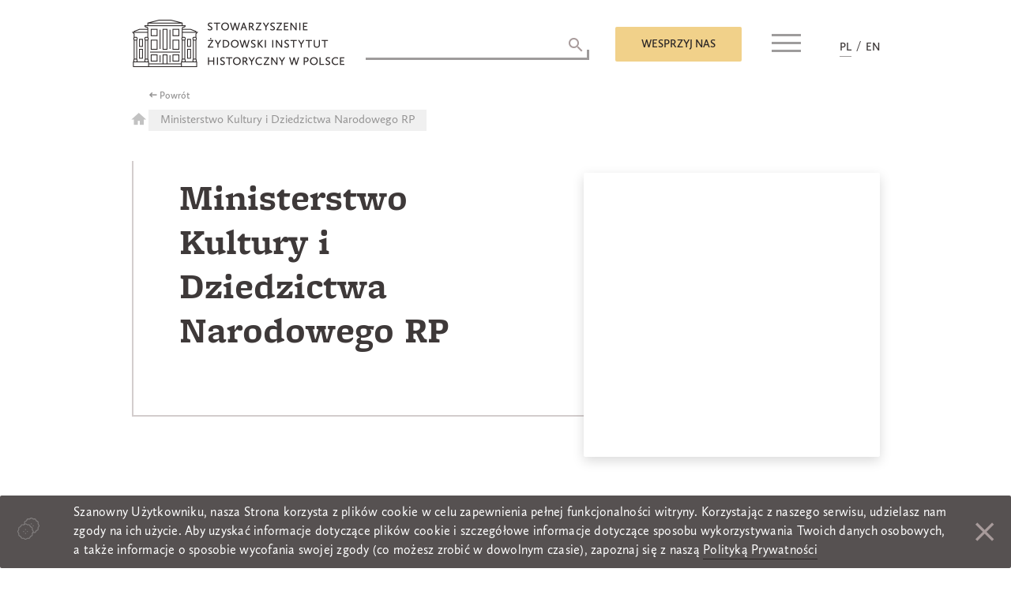

--- FILE ---
content_type: text/html; charset=UTF-8
request_url: https://szih.org.pl/darczyncy/ministerstwo-kultury-i-dziedzictwa-narodowego-rp/
body_size: 13618
content:
<!doctype html>
<html dir="ltr" lang="pl-PL" prefix="og: https://ogp.me/ns#">
<head>
	<meta charset="UTF-8">
	<meta name="viewport" content="width=device-width, initial-scale=1">
	<link rel="profile" href="https://gmpg.org/xfn/11">
	<script>
		window.baseurl = 'https://szih.org.pl';
		window.dateFormatLocale = "pl_PL";
	</script>
	<title>Ministerstwo Kultury i Dziedzictwa Narodowego RP - Stowarzyszenie Żydowski Instytut Historyczny w Polsce</title>

		<!-- All in One SEO 4.7.9 - aioseo.com -->
	<meta name="robots" content="max-image-preview:large" />
	<meta name="google-site-verification" content="googleb85683ba31b33329" />
	<link rel="canonical" href="https://szih.org.pl/darczyncy/ministerstwo-kultury-i-dziedzictwa-narodowego-rp/" />
	<meta name="generator" content="All in One SEO (AIOSEO) 4.7.9" />
		<meta property="og:locale" content="pl_PL" />
		<meta property="og:site_name" content="Stowarzyszenie Żydowski Instytut Historyczny w Polsce -" />
		<meta property="og:type" content="article" />
		<meta property="og:title" content="Ministerstwo Kultury i Dziedzictwa Narodowego RP - Stowarzyszenie Żydowski Instytut Historyczny w Polsce" />
		<meta property="og:url" content="https://szih.org.pl/darczyncy/ministerstwo-kultury-i-dziedzictwa-narodowego-rp/" />
		<meta property="og:image" content="https://szih.org.pl/wp-content/uploads/2018/11/szih_logo_en_black.png" />
		<meta property="og:image:secure_url" content="https://szih.org.pl/wp-content/uploads/2018/11/szih_logo_en_black.png" />
		<meta property="article:published_time" content="2018-10-23T01:56:00+00:00" />
		<meta property="article:modified_time" content="2018-12-14T10:45:18+00:00" />
		<meta name="twitter:card" content="summary" />
		<meta name="twitter:title" content="Ministerstwo Kultury i Dziedzictwa Narodowego RP - Stowarzyszenie Żydowski Instytut Historyczny w Polsce" />
		<meta name="twitter:image" content="https://szih.org.pl/wp-content/uploads/2018/11/szih_logo_en_black.png" />
		<script type="application/ld+json" class="aioseo-schema">
			{"@context":"https:\/\/schema.org","@graph":[{"@type":"BreadcrumbList","@id":"https:\/\/szih.org.pl\/darczyncy\/ministerstwo-kultury-i-dziedzictwa-narodowego-rp\/#breadcrumblist","itemListElement":[{"@type":"ListItem","@id":"https:\/\/szih.org.pl\/#listItem","position":1,"name":"Home","item":"https:\/\/szih.org.pl\/","nextItem":{"@type":"ListItem","@id":"https:\/\/szih.org.pl\/darczyncy\/ministerstwo-kultury-i-dziedzictwa-narodowego-rp\/#listItem","name":"Ministerstwo Kultury i Dziedzictwa Narodowego RP"}},{"@type":"ListItem","@id":"https:\/\/szih.org.pl\/darczyncy\/ministerstwo-kultury-i-dziedzictwa-narodowego-rp\/#listItem","position":2,"name":"Ministerstwo Kultury i Dziedzictwa Narodowego RP","previousItem":{"@type":"ListItem","@id":"https:\/\/szih.org.pl\/#listItem","name":"Home"}}]},{"@type":"Organization","@id":"https:\/\/szih.org.pl\/#organization","name":"Stowarzyszenie \u017bydowski Instytut Historyczny w Polsce","url":"https:\/\/szih.org.pl\/","logo":{"@type":"ImageObject","url":"https:\/\/szih.org.pl\/wp-content\/uploads\/2018\/11\/szih_logo_en_black.png","@id":"https:\/\/szih.org.pl\/darczyncy\/ministerstwo-kultury-i-dziedzictwa-narodowego-rp\/#organizationLogo","width":269,"height":60},"image":{"@id":"https:\/\/szih.org.pl\/darczyncy\/ministerstwo-kultury-i-dziedzictwa-narodowego-rp\/#organizationLogo"}},{"@type":"WebPage","@id":"https:\/\/szih.org.pl\/darczyncy\/ministerstwo-kultury-i-dziedzictwa-narodowego-rp\/#webpage","url":"https:\/\/szih.org.pl\/darczyncy\/ministerstwo-kultury-i-dziedzictwa-narodowego-rp\/","name":"Ministerstwo Kultury i Dziedzictwa Narodowego RP - Stowarzyszenie \u017bydowski Instytut Historyczny w Polsce","inLanguage":"pl-PL","isPartOf":{"@id":"https:\/\/szih.org.pl\/#website"},"breadcrumb":{"@id":"https:\/\/szih.org.pl\/darczyncy\/ministerstwo-kultury-i-dziedzictwa-narodowego-rp\/#breadcrumblist"},"datePublished":"2018-10-23T03:56:00+02:00","dateModified":"2018-12-14T11:45:18+01:00"},{"@type":"WebSite","@id":"https:\/\/szih.org.pl\/#website","url":"https:\/\/szih.org.pl\/","name":"Stowarzyszenie \u017bydowski Instytut Historyczny w Polsce","inLanguage":"pl-PL","publisher":{"@id":"https:\/\/szih.org.pl\/#organization"}}]}
		</script>
		<!-- All in One SEO -->

<link rel="alternate" href="https://szih.org.pl/darczyncy/ministerstwo-kultury-i-dziedzictwa-narodowego-rp/" hreflang="pl" />
<link rel="alternate" href="https://szih.org.pl/en/darczyncy/ministerstwo-kultury-i-dziedzictwa-narodowego-rp-en-translation/" hreflang="en" />
<link rel="alternate" type="application/rss+xml" title="Stowarzyszenie Żydowski Instytut Historyczny w Polsce &raquo; Kanał z wpisami" href="https://szih.org.pl/feed/" />
<link rel="alternate" type="application/rss+xml" title="Stowarzyszenie Żydowski Instytut Historyczny w Polsce &raquo; Kanał z komentarzami" href="https://szih.org.pl/comments/feed/" />
<script type="text/javascript">
/* <![CDATA[ */
window._wpemojiSettings = {"baseUrl":"https:\/\/s.w.org\/images\/core\/emoji\/14.0.0\/72x72\/","ext":".png","svgUrl":"https:\/\/s.w.org\/images\/core\/emoji\/14.0.0\/svg\/","svgExt":".svg","source":{"concatemoji":"https:\/\/szih.org.pl\/wp-includes\/js\/wp-emoji-release.min.js?ver=6.4.5"}};
/*! This file is auto-generated */
!function(i,n){var o,s,e;function c(e){try{var t={supportTests:e,timestamp:(new Date).valueOf()};sessionStorage.setItem(o,JSON.stringify(t))}catch(e){}}function p(e,t,n){e.clearRect(0,0,e.canvas.width,e.canvas.height),e.fillText(t,0,0);var t=new Uint32Array(e.getImageData(0,0,e.canvas.width,e.canvas.height).data),r=(e.clearRect(0,0,e.canvas.width,e.canvas.height),e.fillText(n,0,0),new Uint32Array(e.getImageData(0,0,e.canvas.width,e.canvas.height).data));return t.every(function(e,t){return e===r[t]})}function u(e,t,n){switch(t){case"flag":return n(e,"\ud83c\udff3\ufe0f\u200d\u26a7\ufe0f","\ud83c\udff3\ufe0f\u200b\u26a7\ufe0f")?!1:!n(e,"\ud83c\uddfa\ud83c\uddf3","\ud83c\uddfa\u200b\ud83c\uddf3")&&!n(e,"\ud83c\udff4\udb40\udc67\udb40\udc62\udb40\udc65\udb40\udc6e\udb40\udc67\udb40\udc7f","\ud83c\udff4\u200b\udb40\udc67\u200b\udb40\udc62\u200b\udb40\udc65\u200b\udb40\udc6e\u200b\udb40\udc67\u200b\udb40\udc7f");case"emoji":return!n(e,"\ud83e\udef1\ud83c\udffb\u200d\ud83e\udef2\ud83c\udfff","\ud83e\udef1\ud83c\udffb\u200b\ud83e\udef2\ud83c\udfff")}return!1}function f(e,t,n){var r="undefined"!=typeof WorkerGlobalScope&&self instanceof WorkerGlobalScope?new OffscreenCanvas(300,150):i.createElement("canvas"),a=r.getContext("2d",{willReadFrequently:!0}),o=(a.textBaseline="top",a.font="600 32px Arial",{});return e.forEach(function(e){o[e]=t(a,e,n)}),o}function t(e){var t=i.createElement("script");t.src=e,t.defer=!0,i.head.appendChild(t)}"undefined"!=typeof Promise&&(o="wpEmojiSettingsSupports",s=["flag","emoji"],n.supports={everything:!0,everythingExceptFlag:!0},e=new Promise(function(e){i.addEventListener("DOMContentLoaded",e,{once:!0})}),new Promise(function(t){var n=function(){try{var e=JSON.parse(sessionStorage.getItem(o));if("object"==typeof e&&"number"==typeof e.timestamp&&(new Date).valueOf()<e.timestamp+604800&&"object"==typeof e.supportTests)return e.supportTests}catch(e){}return null}();if(!n){if("undefined"!=typeof Worker&&"undefined"!=typeof OffscreenCanvas&&"undefined"!=typeof URL&&URL.createObjectURL&&"undefined"!=typeof Blob)try{var e="postMessage("+f.toString()+"("+[JSON.stringify(s),u.toString(),p.toString()].join(",")+"));",r=new Blob([e],{type:"text/javascript"}),a=new Worker(URL.createObjectURL(r),{name:"wpTestEmojiSupports"});return void(a.onmessage=function(e){c(n=e.data),a.terminate(),t(n)})}catch(e){}c(n=f(s,u,p))}t(n)}).then(function(e){for(var t in e)n.supports[t]=e[t],n.supports.everything=n.supports.everything&&n.supports[t],"flag"!==t&&(n.supports.everythingExceptFlag=n.supports.everythingExceptFlag&&n.supports[t]);n.supports.everythingExceptFlag=n.supports.everythingExceptFlag&&!n.supports.flag,n.DOMReady=!1,n.readyCallback=function(){n.DOMReady=!0}}).then(function(){return e}).then(function(){var e;n.supports.everything||(n.readyCallback(),(e=n.source||{}).concatemoji?t(e.concatemoji):e.wpemoji&&e.twemoji&&(t(e.twemoji),t(e.wpemoji)))}))}((window,document),window._wpemojiSettings);
/* ]]> */
</script>
<style id='wp-emoji-styles-inline-css' type='text/css'>

	img.wp-smiley, img.emoji {
		display: inline !important;
		border: none !important;
		box-shadow: none !important;
		height: 1em !important;
		width: 1em !important;
		margin: 0 0.07em !important;
		vertical-align: -0.1em !important;
		background: none !important;
		padding: 0 !important;
	}
</style>
<link rel='stylesheet' id='wp-block-library-css' href='https://szih.org.pl/wp-includes/css/dist/block-library/style.min.css?ver=6.4.5' type='text/css' media='all' />
<style id='classic-theme-styles-inline-css' type='text/css'>
/*! This file is auto-generated */
.wp-block-button__link{color:#fff;background-color:#32373c;border-radius:9999px;box-shadow:none;text-decoration:none;padding:calc(.667em + 2px) calc(1.333em + 2px);font-size:1.125em}.wp-block-file__button{background:#32373c;color:#fff;text-decoration:none}
</style>
<style id='global-styles-inline-css' type='text/css'>
body{--wp--preset--color--black: #000000;--wp--preset--color--cyan-bluish-gray: #abb8c3;--wp--preset--color--white: #ffffff;--wp--preset--color--pale-pink: #f78da7;--wp--preset--color--vivid-red: #cf2e2e;--wp--preset--color--luminous-vivid-orange: #ff6900;--wp--preset--color--luminous-vivid-amber: #fcb900;--wp--preset--color--light-green-cyan: #7bdcb5;--wp--preset--color--vivid-green-cyan: #00d084;--wp--preset--color--pale-cyan-blue: #8ed1fc;--wp--preset--color--vivid-cyan-blue: #0693e3;--wp--preset--color--vivid-purple: #9b51e0;--wp--preset--gradient--vivid-cyan-blue-to-vivid-purple: linear-gradient(135deg,rgba(6,147,227,1) 0%,rgb(155,81,224) 100%);--wp--preset--gradient--light-green-cyan-to-vivid-green-cyan: linear-gradient(135deg,rgb(122,220,180) 0%,rgb(0,208,130) 100%);--wp--preset--gradient--luminous-vivid-amber-to-luminous-vivid-orange: linear-gradient(135deg,rgba(252,185,0,1) 0%,rgba(255,105,0,1) 100%);--wp--preset--gradient--luminous-vivid-orange-to-vivid-red: linear-gradient(135deg,rgba(255,105,0,1) 0%,rgb(207,46,46) 100%);--wp--preset--gradient--very-light-gray-to-cyan-bluish-gray: linear-gradient(135deg,rgb(238,238,238) 0%,rgb(169,184,195) 100%);--wp--preset--gradient--cool-to-warm-spectrum: linear-gradient(135deg,rgb(74,234,220) 0%,rgb(151,120,209) 20%,rgb(207,42,186) 40%,rgb(238,44,130) 60%,rgb(251,105,98) 80%,rgb(254,248,76) 100%);--wp--preset--gradient--blush-light-purple: linear-gradient(135deg,rgb(255,206,236) 0%,rgb(152,150,240) 100%);--wp--preset--gradient--blush-bordeaux: linear-gradient(135deg,rgb(254,205,165) 0%,rgb(254,45,45) 50%,rgb(107,0,62) 100%);--wp--preset--gradient--luminous-dusk: linear-gradient(135deg,rgb(255,203,112) 0%,rgb(199,81,192) 50%,rgb(65,88,208) 100%);--wp--preset--gradient--pale-ocean: linear-gradient(135deg,rgb(255,245,203) 0%,rgb(182,227,212) 50%,rgb(51,167,181) 100%);--wp--preset--gradient--electric-grass: linear-gradient(135deg,rgb(202,248,128) 0%,rgb(113,206,126) 100%);--wp--preset--gradient--midnight: linear-gradient(135deg,rgb(2,3,129) 0%,rgb(40,116,252) 100%);--wp--preset--font-size--small: 13px;--wp--preset--font-size--medium: 20px;--wp--preset--font-size--large: 36px;--wp--preset--font-size--x-large: 42px;--wp--preset--spacing--20: 0.44rem;--wp--preset--spacing--30: 0.67rem;--wp--preset--spacing--40: 1rem;--wp--preset--spacing--50: 1.5rem;--wp--preset--spacing--60: 2.25rem;--wp--preset--spacing--70: 3.38rem;--wp--preset--spacing--80: 5.06rem;--wp--preset--shadow--natural: 6px 6px 9px rgba(0, 0, 0, 0.2);--wp--preset--shadow--deep: 12px 12px 50px rgba(0, 0, 0, 0.4);--wp--preset--shadow--sharp: 6px 6px 0px rgba(0, 0, 0, 0.2);--wp--preset--shadow--outlined: 6px 6px 0px -3px rgba(255, 255, 255, 1), 6px 6px rgba(0, 0, 0, 1);--wp--preset--shadow--crisp: 6px 6px 0px rgba(0, 0, 0, 1);}:where(.is-layout-flex){gap: 0.5em;}:where(.is-layout-grid){gap: 0.5em;}body .is-layout-flow > .alignleft{float: left;margin-inline-start: 0;margin-inline-end: 2em;}body .is-layout-flow > .alignright{float: right;margin-inline-start: 2em;margin-inline-end: 0;}body .is-layout-flow > .aligncenter{margin-left: auto !important;margin-right: auto !important;}body .is-layout-constrained > .alignleft{float: left;margin-inline-start: 0;margin-inline-end: 2em;}body .is-layout-constrained > .alignright{float: right;margin-inline-start: 2em;margin-inline-end: 0;}body .is-layout-constrained > .aligncenter{margin-left: auto !important;margin-right: auto !important;}body .is-layout-constrained > :where(:not(.alignleft):not(.alignright):not(.alignfull)){max-width: var(--wp--style--global--content-size);margin-left: auto !important;margin-right: auto !important;}body .is-layout-constrained > .alignwide{max-width: var(--wp--style--global--wide-size);}body .is-layout-flex{display: flex;}body .is-layout-flex{flex-wrap: wrap;align-items: center;}body .is-layout-flex > *{margin: 0;}body .is-layout-grid{display: grid;}body .is-layout-grid > *{margin: 0;}:where(.wp-block-columns.is-layout-flex){gap: 2em;}:where(.wp-block-columns.is-layout-grid){gap: 2em;}:where(.wp-block-post-template.is-layout-flex){gap: 1.25em;}:where(.wp-block-post-template.is-layout-grid){gap: 1.25em;}.has-black-color{color: var(--wp--preset--color--black) !important;}.has-cyan-bluish-gray-color{color: var(--wp--preset--color--cyan-bluish-gray) !important;}.has-white-color{color: var(--wp--preset--color--white) !important;}.has-pale-pink-color{color: var(--wp--preset--color--pale-pink) !important;}.has-vivid-red-color{color: var(--wp--preset--color--vivid-red) !important;}.has-luminous-vivid-orange-color{color: var(--wp--preset--color--luminous-vivid-orange) !important;}.has-luminous-vivid-amber-color{color: var(--wp--preset--color--luminous-vivid-amber) !important;}.has-light-green-cyan-color{color: var(--wp--preset--color--light-green-cyan) !important;}.has-vivid-green-cyan-color{color: var(--wp--preset--color--vivid-green-cyan) !important;}.has-pale-cyan-blue-color{color: var(--wp--preset--color--pale-cyan-blue) !important;}.has-vivid-cyan-blue-color{color: var(--wp--preset--color--vivid-cyan-blue) !important;}.has-vivid-purple-color{color: var(--wp--preset--color--vivid-purple) !important;}.has-black-background-color{background-color: var(--wp--preset--color--black) !important;}.has-cyan-bluish-gray-background-color{background-color: var(--wp--preset--color--cyan-bluish-gray) !important;}.has-white-background-color{background-color: var(--wp--preset--color--white) !important;}.has-pale-pink-background-color{background-color: var(--wp--preset--color--pale-pink) !important;}.has-vivid-red-background-color{background-color: var(--wp--preset--color--vivid-red) !important;}.has-luminous-vivid-orange-background-color{background-color: var(--wp--preset--color--luminous-vivid-orange) !important;}.has-luminous-vivid-amber-background-color{background-color: var(--wp--preset--color--luminous-vivid-amber) !important;}.has-light-green-cyan-background-color{background-color: var(--wp--preset--color--light-green-cyan) !important;}.has-vivid-green-cyan-background-color{background-color: var(--wp--preset--color--vivid-green-cyan) !important;}.has-pale-cyan-blue-background-color{background-color: var(--wp--preset--color--pale-cyan-blue) !important;}.has-vivid-cyan-blue-background-color{background-color: var(--wp--preset--color--vivid-cyan-blue) !important;}.has-vivid-purple-background-color{background-color: var(--wp--preset--color--vivid-purple) !important;}.has-black-border-color{border-color: var(--wp--preset--color--black) !important;}.has-cyan-bluish-gray-border-color{border-color: var(--wp--preset--color--cyan-bluish-gray) !important;}.has-white-border-color{border-color: var(--wp--preset--color--white) !important;}.has-pale-pink-border-color{border-color: var(--wp--preset--color--pale-pink) !important;}.has-vivid-red-border-color{border-color: var(--wp--preset--color--vivid-red) !important;}.has-luminous-vivid-orange-border-color{border-color: var(--wp--preset--color--luminous-vivid-orange) !important;}.has-luminous-vivid-amber-border-color{border-color: var(--wp--preset--color--luminous-vivid-amber) !important;}.has-light-green-cyan-border-color{border-color: var(--wp--preset--color--light-green-cyan) !important;}.has-vivid-green-cyan-border-color{border-color: var(--wp--preset--color--vivid-green-cyan) !important;}.has-pale-cyan-blue-border-color{border-color: var(--wp--preset--color--pale-cyan-blue) !important;}.has-vivid-cyan-blue-border-color{border-color: var(--wp--preset--color--vivid-cyan-blue) !important;}.has-vivid-purple-border-color{border-color: var(--wp--preset--color--vivid-purple) !important;}.has-vivid-cyan-blue-to-vivid-purple-gradient-background{background: var(--wp--preset--gradient--vivid-cyan-blue-to-vivid-purple) !important;}.has-light-green-cyan-to-vivid-green-cyan-gradient-background{background: var(--wp--preset--gradient--light-green-cyan-to-vivid-green-cyan) !important;}.has-luminous-vivid-amber-to-luminous-vivid-orange-gradient-background{background: var(--wp--preset--gradient--luminous-vivid-amber-to-luminous-vivid-orange) !important;}.has-luminous-vivid-orange-to-vivid-red-gradient-background{background: var(--wp--preset--gradient--luminous-vivid-orange-to-vivid-red) !important;}.has-very-light-gray-to-cyan-bluish-gray-gradient-background{background: var(--wp--preset--gradient--very-light-gray-to-cyan-bluish-gray) !important;}.has-cool-to-warm-spectrum-gradient-background{background: var(--wp--preset--gradient--cool-to-warm-spectrum) !important;}.has-blush-light-purple-gradient-background{background: var(--wp--preset--gradient--blush-light-purple) !important;}.has-blush-bordeaux-gradient-background{background: var(--wp--preset--gradient--blush-bordeaux) !important;}.has-luminous-dusk-gradient-background{background: var(--wp--preset--gradient--luminous-dusk) !important;}.has-pale-ocean-gradient-background{background: var(--wp--preset--gradient--pale-ocean) !important;}.has-electric-grass-gradient-background{background: var(--wp--preset--gradient--electric-grass) !important;}.has-midnight-gradient-background{background: var(--wp--preset--gradient--midnight) !important;}.has-small-font-size{font-size: var(--wp--preset--font-size--small) !important;}.has-medium-font-size{font-size: var(--wp--preset--font-size--medium) !important;}.has-large-font-size{font-size: var(--wp--preset--font-size--large) !important;}.has-x-large-font-size{font-size: var(--wp--preset--font-size--x-large) !important;}
.wp-block-navigation a:where(:not(.wp-element-button)){color: inherit;}
:where(.wp-block-post-template.is-layout-flex){gap: 1.25em;}:where(.wp-block-post-template.is-layout-grid){gap: 1.25em;}
:where(.wp-block-columns.is-layout-flex){gap: 2em;}:where(.wp-block-columns.is-layout-grid){gap: 2em;}
.wp-block-pullquote{font-size: 1.5em;line-height: 1.6;}
</style>
<link rel='stylesheet' id='contact-form-7-css' href='https://szih.org.pl/wp-content/plugins/contact-form-7/includes/css/styles.css?ver=5.5.4' type='text/css' media='all' />
<link rel='stylesheet' id='responsive-lightbox-tosrus-css' href='https://szih.org.pl/wp-content/plugins/responsive-lightbox/assets/tosrus/jquery.tosrus.min.css?ver=2.4.8' type='text/css' media='all' />
<link rel='stylesheet' id='szih-theme-style-css' href='https://szih.org.pl/wp-content/themes/szih-theme/style.css?ver=6.4.5' type='text/css' media='all' />
<link rel='stylesheet' id='szih-theme-style-general-css' href='https://szih.org.pl/wp-content/themes/szih-theme/css/generall.css?ver=6.4.5' type='text/css' media='all' />
<link rel='stylesheet' id='payu-custom-styles-css' href='https://szih.org.pl/wp-content/themes/szih-theme/payu-styles.css?ver=1.0' type='text/css' media='all' />
<script type="text/javascript" src="https://szih.org.pl/wp-includes/js/jquery/jquery.min.js?ver=3.7.1" id="jquery-core-js"></script>
<script type="text/javascript" src="https://szih.org.pl/wp-includes/js/jquery/jquery-migrate.min.js?ver=3.4.1" id="jquery-migrate-js"></script>
<script type="text/javascript" src="https://szih.org.pl/wp-content/plugins/responsive-lightbox/assets/tosrus/jquery.tosrus.min.js?ver=2.4.8" id="responsive-lightbox-tosrus-js"></script>
<script type="text/javascript" src="https://szih.org.pl/wp-includes/js/underscore.min.js?ver=1.13.4" id="underscore-js"></script>
<script type="text/javascript" src="https://szih.org.pl/wp-content/plugins/responsive-lightbox/assets/infinitescroll/infinite-scroll.pkgd.min.js?ver=6.4.5" id="responsive-lightbox-infinite-scroll-js"></script>
<script type="text/javascript" id="responsive-lightbox-js-before">
/* <![CDATA[ */
var rlArgs = {"script":"tosrus","selector":"lightbox","customEvents":"","activeGalleries":true,"effect":"slide","infinite":true,"keys":false,"autoplay":true,"pauseOnHover":false,"timeout":4000,"pagination":true,"paginationType":"thumbnails","closeOnClick":false,"woocommerce_gallery":false,"ajaxurl":"https:\/\/szih.org.pl\/wp-admin\/admin-ajax.php","nonce":"3addce91c6","preview":false,"postId":2651,"scriptExtension":false};
/* ]]> */
</script>
<script type="text/javascript" src="https://szih.org.pl/wp-content/plugins/responsive-lightbox/js/front.js?ver=2.4.8" id="responsive-lightbox-js"></script>
<link rel="https://api.w.org/" href="https://szih.org.pl/wp-json/" /><link rel="EditURI" type="application/rsd+xml" title="RSD" href="https://szih.org.pl/xmlrpc.php?rsd" />
<meta name="generator" content="WordPress 6.4.5" />
<link rel='shortlink' href='https://szih.org.pl/?p=2651' />
<link rel="alternate" type="application/json+oembed" href="https://szih.org.pl/wp-json/oembed/1.0/embed?url=https%3A%2F%2Fszih.org.pl%2Fdarczyncy%2Fministerstwo-kultury-i-dziedzictwa-narodowego-rp%2F" />
<link rel="alternate" type="text/xml+oembed" href="https://szih.org.pl/wp-json/oembed/1.0/embed?url=https%3A%2F%2Fszih.org.pl%2Fdarczyncy%2Fministerstwo-kultury-i-dziedzictwa-narodowego-rp%2F&#038;format=xml" />
<script type="text/javascript">//<![CDATA[
  function external_links_in_new_windows_loop() {
    if (!document.links) {
      document.links = document.getElementsByTagName('a');
    }
    var change_link = false;
    var force = '';
    var ignore = '';

    for (var t=0; t<document.links.length; t++) {
      var all_links = document.links[t];
      change_link = false;
      
      if(document.links[t].hasAttribute('onClick') == false) {
        // forced if the address starts with http (or also https), but does not link to the current domain
        if(all_links.href.search(/^http/) != -1 && all_links.href.search('szih.org.pl') == -1 && all_links.href.search(/^#/) == -1) {
          // console.log('Changed ' + all_links.href);
          change_link = true;
        }
          
        if(force != '' && all_links.href.search(force) != -1) {
          // forced
          // console.log('force ' + all_links.href);
          change_link = true;
        }
        
        if(ignore != '' && all_links.href.search(ignore) != -1) {
          // console.log('ignore ' + all_links.href);
          // ignored
          change_link = false;
        }

        if(change_link == true) {
          // console.log('Changed ' + all_links.href);
          document.links[t].setAttribute('onClick', 'javascript:window.open(\'' + all_links.href.replace(/'/g, '') + '\', \'_blank\', \'noopener\'); return false;');
          document.links[t].removeAttribute('target');
        }
      }
    }
  }
  
  // Load
  function external_links_in_new_windows_load(func)
  {  
    var oldonload = window.onload;
    if (typeof window.onload != 'function'){
      window.onload = func;
    } else {
      window.onload = function(){
        oldonload();
        func();
      }
    }
  }

  external_links_in_new_windows_load(external_links_in_new_windows_loop);
  //]]></script>

<!-- Analytics by WP Statistics - https://wp-statistics.com -->
<style type="text/css">.recentcomments a{display:inline !important;padding:0 !important;margin:0 !important;}</style>		<style type="text/css">
					.site-title,
			.site-description {
				position: absolute;
				clip: rect(1px, 1px, 1px, 1px);
			}
				</style>
		<link rel="icon" href="https://szih.org.pl/wp-content/uploads/2022/07/favicon_szih-150x150.jpg" sizes="32x32" />
<link rel="icon" href="https://szih.org.pl/wp-content/uploads/2022/07/favicon_szih.jpg" sizes="192x192" />
<link rel="apple-touch-icon" href="https://szih.org.pl/wp-content/uploads/2022/07/favicon_szih.jpg" />
<meta name="msapplication-TileImage" content="https://szih.org.pl/wp-content/uploads/2022/07/favicon_szih.jpg" />
</head>

<body class="darczyncy-template-default single single-darczyncy postid-2651 single-format-standard wp-custom-logo">
<div id="popup" class="popup">
	<span class="apla"></span>
	<div class="popup-inner">
		<span class="close-popup"><i class="zmdi zmdi-close"></i></span>
		<div class="overflow-scroll">
			<form action="https://www.paypal.com/cgi-bin/webscr" method="post" target="_top" id="paypalform">
				<input name="cmd" type="hidden" value="_s-xclick"> <!-- -->
				<input name="hosted_button_id" type="hidden" value=""> 
				 <!-- <input type="hidden" name="business" value="mail@mail.com"> -->
				<input type="hidden" name="currency_code" value="PLN"> 
				<input type="hidden" name="upload" value="1">
			</form> 
			<section id="custom_html-4" class="widget_text widget widget_custom_html"><h3>Wesprzyj nas</h3><div class="textwidget custom-html-widget"><div role="form" class="wpcf7" id="wpcf7-f470-o1" lang="pl-PL" dir="ltr">
<div class="screen-reader-response"><p role="status" aria-live="polite" aria-atomic="true"></p> <ul></ul></div>
<form action="/darczyncy/ministerstwo-kultury-i-dziedzictwa-narodowego-rp/#wpcf7-f470-o1" method="post" class="wpcf7-form init mailchimp-ext-0.5.62 wpcf7-acceptance-as-validation" novalidate="novalidate" data-status="init">
<div style="display: none;">
<input type="hidden" name="_wpcf7" value="470" />
<input type="hidden" name="_wpcf7_version" value="5.5.4" />
<input type="hidden" name="_wpcf7_locale" value="pl_PL" />
<input type="hidden" name="_wpcf7_unit_tag" value="wpcf7-f470-o1" />
<input type="hidden" name="_wpcf7_container_post" value="0" />
<input type="hidden" name="_wpcf7_posted_data_hash" value="" />
</div>
<div class="person">
<h4>Dane osobiste</h4>
<div class="left">
<span class="wpcf7-form-control-wrap imie"><input type="text" name="imie" value="" size="40" class="wpcf7-form-control wpcf7-text wpcf7-validates-as-required" aria-required="true" aria-invalid="false" placeholder="Imię" /></span><br />
<span class="wpcf7-form-control-wrap donor-email"><input type="email" name="donor-email" value="" size="40" class="wpcf7-form-control wpcf7-text wpcf7-email wpcf7-validates-as-required wpcf7-validates-as-email" aria-required="true" aria-invalid="false" placeholder="adres email" /></span>
</div>
<div class="right">
<span class="wpcf7-form-control-wrap nazwisko"><input type="text" name="nazwisko" value="" size="40" class="wpcf7-form-control wpcf7-text wpcf7-validates-as-required" aria-required="true" aria-invalid="false" placeholder="Nazwisko" /></span><br />
<span class="wpcf7-form-control-wrap zgoda-rodo"><span class="wpcf7-form-control wpcf7-acceptance"><span class="wpcf7-list-item"><label><input type="checkbox" name="zgoda-rodo" value="1" aria-invalid="false" /><span class="wpcf7-list-item-label">Akceptuję <a target="_blank" href="http://szih.org.pl/polityka-prywatnosci/" rel="noopener">politykę prywatności</a> strony.</span></label></span></span></span><br />
<span class="wpcf7-form-control-wrap newsletter"><span class="wpcf7-form-control wpcf7-acceptance optional"><span class="wpcf7-list-item"><label><input type="checkbox" name="newsletter" value="1" aria-invalid="false" /><span class="wpcf7-list-item-label">Zapisz mnie do newslettera</span></label></span></span></span></p>
</div>
</div>
<div class="pay no-separator">
<h4>CHCĘ WESPRZEĆ</h4>
<div class="row">
<p class="column"><img src="https://szih.org.pl/wp-content/uploads/2022/07/logo_szih_200.jpg" alt="Program Grantowy SŻIH" width="200"><span class="wpcf7-form-control-wrap wybor"><span class="wpcf7-form-control wpcf7-checkbox wpcf7-validates-as-required wpcf7-exclusive-checkbox row"><span class="wpcf7-list-item first"><label><input type="checkbox" name="wybor" value="Program Grantowy SŻIH" /><span class="wpcf7-list-item-label">Program Grantowy SŻIH</span></label></span><span class="wpcf7-list-item"><label><input type="checkbox" name="wybor" value="Działalność statutowa SŻIH" /><span class="wpcf7-list-item-label">Działalność statutowa SŻIH</span></label></span><span class="wpcf7-list-item last"><label><input type="checkbox" name="wybor" value="Składka Członkowska" /><span class="wpcf7-list-item-label">Składka Członkowska</span></label></span></span></span></p>
<p class="column"><img style="width:100px;" src="https://szih.org.pl/wp-content/themes/szih-theme/images/FMT.png" alt="Fundusz Nieobojętnych im. M. Turskiego" width="100"><span class="wpcf7-form-control-wrap wybor"><span class="wpcf7-form-control wpcf7-checkbox wpcf7-validates-as-required wpcf7-exclusive-checkbox row label183"><span class="wpcf7-list-item first last"><label><input type="checkbox" name="wybor" value="Fundusz Nieobojętnych im. M. Turskiego" /><span class="wpcf7-list-item-label">Fundusz Nieobojętnych im. M. Turskiego</span></label></span></span></span></p>
<p class="column"><img src="https://szih.org.pl/wp-content/uploads/2022/07/logo_polin_200.jpg" alt="Muzeum POLIN" width="200"><span class="wpcf7-form-control-wrap wybor"><span class="wpcf7-form-control wpcf7-checkbox wpcf7-validates-as-required wpcf7-exclusive-checkbox row center-checkbox"><span class="wpcf7-list-item first last"><label><input type="checkbox" name="wybor" value="Muzeum POLIN" /><span class="wpcf7-list-item-label">Muzeum POLIN</span></label></span></span></span></p>
<p class="column"><img src="https://szih.org.pl/wp-content/uploads/2022/07/logo_zih_200.jpg" alt="ŻIH" width="200"><span class="wpcf7-form-control-wrap wybor"><span class="wpcf7-form-control wpcf7-checkbox wpcf7-validates-as-required wpcf7-exclusive-checkbox row"><span class="wpcf7-list-item first last"><label><input type="checkbox" name="wybor" value="Żydowski Instytut Historyczny" /><span class="wpcf7-list-item-label">Żydowski Instytut Historyczny</span></label></span></span></span></p>
</div>
<div class="payment-method">
<h4>Metody płatności:</h4>
<p>    <label><br />
        <input style="display: block !important;margin-right: 0.5rem;" type="radio" name="payment_method" value="paypal" checked><br />
        <img style="width:80px;" src="https://www.paypalobjects.com/webstatic/mktg/Logo/pp-logo-100px.png" alt="PayPal" width="80"><br />
    </label><br />
    <label><br />
        <input style="display: block !important;margin-right: 0.5rem;" type="radio" name="payment_method" value="payu"><br />
        <img style="width:80px;" src="https://szih.org.pl/wp-content/themes/szih-theme/images/PAYU-GPO_new-green-00FE89.png" alt="PayU" width="80"><br />
    </label>
</div>
<p><!-- Dodaj tę sekcję - wybór kwoty dla PayU --></p>
<div class="payu-amount-selector" style="display: none;">
<h4>Wybierz kwotę:</h4>
<div class="amount-buttons">
        <button type="button" class="amount-btn" data-amount="6000">60 zł</button><br />
        <button type="button" class="amount-btn" data-amount="10000">100 zł</button><br />
        <button type="button" class="amount-btn" data-amount="30000">300 zł</button><br />
        <button type="button" class="amount-btn" data-amount="50000">500 zł</button>
    </div>
<div class="custom-amount">
        <label>Inna kwota:</label><br />
        <input type="number" id="custom-amount" placeholder="Wpisz kwotę w zł" min="1"><br />
        <span class="currency">zł</span>
    </div>
</div>
<p><a href="AVQQJRT6VEHD6" class="pl pay-button">Wpłać teraz</a>
</div>
<div class="pay">
<strong>Darczyńcy ze Stanów Zjednoczonych mogą nas wesprzeć poprzez American Friends of POLIN Museum. American Friends jest organizacja non profit posiadającą status 501 (c)(3). Darowizny do American Friends można odliczyć od podatku.</strong></p>
<div class="pay-terms">
Nasz regulamin znajdą Państwo na naszej stronie, pod adresem:<br />
<a href="/wp-content/uploads/2025/07/Regulamin dokonywania darowizn.docx" target="_blank" rel="noopener">Regulamin</a>
</div>
<p><a href="https://www.afopm.org/support"class="pay-button">Przejdź do strony</a>
</div>
<p><input type="submit" value="X" class="wpcf7-form-control has-spinner wpcf7-submit ukryty" id="przycisk" /></p>
<div class="wpcf7-response-output" aria-hidden="true"></div><p style="display: none !important"><span class="wpcf7-form-control-wrap referer-page"><input type="hidden" name="referer-page" value="http://Direct%20Visit" data-value="http://Direct%20Visit" class="wpcf7-form-control wpcf7-text referer-page" aria-invalid="false"></span></p>
<!-- Chimpmail extension by Renzo Johnson --></form></div></div></section>		</div>
	</div>
</div>



<script>
	window.popupMd5 = 'f1c98c135aa61af3355c29fa09a5cdd7';
</script>
<div id="page" class="site">
	<header id="masthead" class="site-header">
		<div class="wrapper">
			<div class="site-branding">
				
													<a class="white-logo" href="https://szih.org.pl/">
																<img src="https://szih.org.pl/wp-content/uploads/2018/08/logo.png" alt="" />	
							</a>
						
																<a class="custom-logo-link" href="https://szih.org.pl/">
														<img src="https://szih.org.pl/wp-content/uploads/2018/08/logo.png" alt="" />	
						</a>
								</div><!-- .site-branding -->
			<div class="search-container">
				<div class="site-search">
					<input type="search" class="input-search" />
					<button type="submit" class="custom-searching__submit"></button>
				</div>
			</div>
			<div class="button-primary-container">
				<div id="custom_html-2" class="widget_text widget-button-primary widget_custom_html"><div class="textwidget custom-html-widget"><a href="#" class="ripple button">Wesprzyj nas</a></div></div>			</div>
			<nav id="site-navigation" class="main-navigation">
				<button class="menu-toggle" aria-controls="primary-menu" aria-expanded="false"><span></span></button>
			</nav><!-- #site-navigation -->
			<div class="language-switcher-container">
				<div id="polylang-2" class="widget-language widget_polylang"><ul>
	<li class="lang-item lang-item-2 lang-item-pl current-lang lang-item-first"><a  lang="pl-PL" hreflang="pl-PL" href="https://szih.org.pl/darczyncy/ministerstwo-kultury-i-dziedzictwa-narodowego-rp/">PL</a></li>
	<li class="lang-item lang-item-5 lang-item-en"><a  lang="en-GB" hreflang="en-GB" href="https://szih.org.pl/en/darczyncy/ministerstwo-kultury-i-dziedzictwa-narodowego-rp-en-translation/">EN</a></li>
</ul>
</div>			</div>
		</div>
	</header><!-- #masthead -->
	<div class="menu-container">
		<div class="smart-header-back">
			
		</div>
		<div class="header-menu">
			<div class="wrapper">
			<div class="button-primary-container">
				<div id="custom_html-2" class="widget_text widget-button-primary widget_custom_html"><div class="textwidget custom-html-widget"><a href="#" class="ripple button">Wesprzyj nas</a></div></div>			</div>
			<!-- <div class="site-search-menu">
				<div class="site-search">
					<input type="search" class="input-search" />
					<button type="submit" class="custom-searching__submit"><i  aria-hidden="true"></i></button>
				</div>
			</div> -->
				<div class="menu-media-spolecznosciowe-container"><ul id="menu-media-spolecznosciowe" class="menu"><li id="menu-item-40" class="menu-item menu-item-type-custom menu-item-object-custom menu-item-40"><a target="_blank" rel="noopener" href="https://www.facebook.com/stowarzyszenie.zih?ref=hl">Facebook</a></li>
<li id="menu-item-41" class="menu-item menu-item-type-custom menu-item-object-custom menu-item-41"><a target="_blank" rel="noopener" href="https://www.youtube.com/channel/UCrTeLi8zS0J-Y5sA-HoHbBQ/feed">Youtube</a></li>
<li id="menu-item-42" class="menu-item menu-item-type-custom menu-item-object-custom menu-item-42"><a target="_blank" rel="noopener" href="https://vimeo.com/user37109370">Vimeo</a></li>
</ul></div>				<nav class="main-navigation">
					<button class="menu-toggle" aria-controls="primary-menu" aria-expanded="false"><span></span></button>
				</nav>
			</div>
		</div>
			<div class="wrapper">
				<div class="menu-columns">
					<div class="menu-menu-kolumna-1-container"><ul id="menu-menu-kolumna-1" class="menu"><li id="menu-item-17" class="menu-item menu-item-type-custom menu-item-object-custom menu-item-has-children menu-item-17"><a href="#">O nas</a>
<ul class="sub-menu">
	<li id="menu-item-322" class="menu-item menu-item-type-post_type menu-item-object-page menu-item-322"><a href="https://szih.org.pl/o-nas/kim-jestesmy/">Kim jesteśmy</a></li>
	<li id="menu-item-447" class="menu-item menu-item-type-post_type menu-item-object-page menu-item-447"><a href="https://szih.org.pl/o-nas/historia/">Historia</a></li>
	<li id="menu-item-260" class="menu-item menu-item-type-post_type_archive menu-item-object-ludzie menu-item-260"><a href="https://szih.org.pl/ludzie/">Ludzie</a></li>
	<li id="menu-item-52" class="menu-item menu-item-type-post_type menu-item-object-page menu-item-52"><a href="https://szih.org.pl/statut/">Statut</a></li>
	<li id="menu-item-2397" class="menu-item menu-item-type-post_type menu-item-object-page menu-item-2397"><a href="https://szih.org.pl/organizacje-partnerzy/">Partnerzy</a></li>
	<li id="menu-item-392" class="menu-item menu-item-type-post_type menu-item-object-page menu-item-392"><a href="https://szih.org.pl/sprawozdania/">Sprawozdania</a></li>
	<li id="menu-item-318" class="menu-item menu-item-type-post_type menu-item-object-page menu-item-318"><a href="https://szih.org.pl/czlonkostwo/">Jak dołączyć</a></li>
	<li id="menu-item-388" class="menu-item menu-item-type-post_type menu-item-object-page menu-item-388"><a href="https://szih.org.pl/press-kit/">Press Kit</a></li>
</ul>
</li>
</ul></div><div class="menu-menu-kolumna-2-container"><ul id="menu-menu-kolumna-2" class="menu"><li id="menu-item-278" class="menu-item menu-item-type-post_type_archive menu-item-object-projekty menu-item-has-children menu-item-278"><a href="https://szih.org.pl/projekty/">Projekty</a>
<ul class="sub-menu">
	<li id="menu-item-281" class="menu-item menu-item-type-post_type menu-item-object-page menu-item-281"><a href="https://szih.org.pl/muzeum_polin/">Muzeum POLIN</a></li>
	<li id="menu-item-1498" class="menu-item menu-item-type-post_type menu-item-object-page menu-item-1498"><a href="https://szih.org.pl/projekty-zih/">Żydowski Instytut Historyczny</a></li>
	<li id="menu-item-1497" class="menu-item menu-item-type-post_type menu-item-object-page menu-item-1497"><a href="https://szih.org.pl/projekty-specjalne/">Projekty specjalne</a></li>
	<li id="menu-item-1496" class="menu-item menu-item-type-post_type menu-item-object-page menu-item-1496"><a href="https://szih.org.pl/projekty-grantowe-new/">Projekty grantowe</a></li>
</ul>
</li>
</ul></div><div class="menu-menu-kolumna-3-container"><ul id="menu-menu-kolumna-3" class="menu"><li id="menu-item-377" class="menu-item menu-item-type-post_type_archive menu-item-object-darczyncy menu-item-has-children menu-item-377"><a href="https://szih.org.pl/darczyncy/">Darczyńcy</a>
<ul class="sub-menu">
	<li id="menu-item-378" class="menu-item menu-item-type-post_type menu-item-object-page menu-item-378"><a href="https://szih.org.pl/rada-darczyncow/">Rada Darczyńców</a></li>
	<li id="menu-item-535" class="menu-item menu-item-type-post_type_archive menu-item-object-darczyncy menu-item-535"><a href="https://szih.org.pl/darczyncy/">Lista Darczyńców</a></li>
	<li id="menu-item-572" class="menu-item menu-item-type-post_type menu-item-object-page menu-item-572"><a href="https://szih.org.pl/jak-wesprzec/">Jak wesprzeć</a></li>
	<li id="menu-item-564" class="menu-item menu-item-type-post_type menu-item-object-page menu-item-564"><a href="https://szih.org.pl/honorowanie/">Honorowanie</a></li>
	<li id="menu-item-529" class="menu-item menu-item-type-post_type menu-item-object-page menu-item-529"><a href="https://szih.org.pl/dzial-rozwoju/">Dział Rozwoju</a></li>
	<li id="menu-item-561" class="menu-item menu-item-type-post_type menu-item-object-page menu-item-561"><a href="https://szih.org.pl/darczyncy-materialy-do-pobrania/">Do pobrania</a></li>
</ul>
</li>
</ul></div><div class="menu-menu-kolumna-4-container"><ul id="menu-menu-kolumna-4" class="menu"><li id="menu-item-394" class="menu-item menu-item-type-post_type menu-item-object-page menu-item-has-children menu-item-394"><a href="https://szih.org.pl/jak-skladac/">Granty</a>
<ul class="sub-menu">
	<li id="menu-item-5964" class="menu-item menu-item-type-post_type menu-item-object-page menu-item-5964"><a href="https://szih.org.pl/program-grantowy/">Program Grantowy SŻIH</a></li>
</ul>
</li>
<li id="menu-item-384" class="menu-item menu-item-type-post_type menu-item-object-page current_page_parent menu-item-384"><a href="https://szih.org.pl/wydarzenia/">Wydarzenia</a></li>
</ul></div><div class="menu-menu-kolumna-5-container"><ul id="menu-menu-kolumna-5" class="menu"><li id="menu-item-3110" class="menu-item menu-item-type-post_type menu-item-object-page menu-item-3110"><a href="https://szih.org.pl/kontakt/">Kontakt</a></li>
</ul></div>				</div>
				<div class="social-mobile-navigation">
					<div class="menu-media-spolecznosciowe-container"><ul id="menu-media-spolecznosciowe-1" class="menu"><li class="menu-item menu-item-type-custom menu-item-object-custom menu-item-40"><a target="_blank" rel="noopener" href="https://www.facebook.com/stowarzyszenie.zih?ref=hl">Facebook</a></li>
<li class="menu-item menu-item-type-custom menu-item-object-custom menu-item-41"><a target="_blank" rel="noopener" href="https://www.youtube.com/channel/UCrTeLi8zS0J-Y5sA-HoHbBQ/feed">Youtube</a></li>
<li class="menu-item menu-item-type-custom menu-item-object-custom menu-item-42"><a target="_blank" rel="noopener" href="https://vimeo.com/user37109370">Vimeo</a></li>
</ul></div>				</div>
				<div class="language-switcher-container mobile">
					<div id="polylang-2" class="widget-language widget_polylang"><ul>
	<li class="lang-item lang-item-2 lang-item-pl current-lang lang-item-first"><a  lang="pl-PL" hreflang="pl-PL" href="https://szih.org.pl/darczyncy/ministerstwo-kultury-i-dziedzictwa-narodowego-rp/">PL</a></li>
	<li class="lang-item lang-item-5 lang-item-en"><a  lang="en-GB" hreflang="en-GB" href="https://szih.org.pl/en/darczyncy/ministerstwo-kultury-i-dziedzictwa-narodowego-rp-en-translation/">EN</a></li>
</ul>
</div>				</div>
			</div>
		</div>
	</div>
	<div id="search-container">
		<div class="apla"></div>
		<div class="close-container">
			
		</div>
		<div class="wrapper-container">
			<div class="wrapper">
				<div id="posts-search" class="container-search">
					<div class="header">
						<h2><span></span> w Wydarzenia</h2>
						<span class="line"></span>
						<div class="more"><span></span> Więcej</div>
					</div>
					<div class="more more-mobile"><span></span> Więcej</div>
				</div>
				<div id="people-search" class="container-search">
					<div class="header">
						<h2><span></span> w Ludzie</h2>
						<span class="line"></span>
						<div class="more"><span></span> Więcej</div>
					</div>
					<div class="more more-mobile"><span></span> Więcej</div>
				</div>
				<div id="grants-search" class="container-search">
					<div class="header">
						<h2><span></span> w Granty</h2>
						<span class="line"></span>
						<div class="more"><span></span> Więcej</div>
					</div>
					<div class="more more-mobile"><span></span> Więcej</div>
				</div>
				<div id="project-search" class="container-search">
					<div class="header">
						<h2><span></span> w Projekty</h2>
						<span class="line"></span>
						<div class="more"><span></span> Więcej</div>
					</div>
					<div class="more more-mobile"><span></span> Więcej</div>
				</div>
				<div id="project-grants-search" class="container-search">
					<div class="header">
						<h2><span></span> w Projekty Grantowe</h2>
						<span class="line"></span>
						<div class="more"><span></span> Więcej</div>
					</div>
					<div class="more more-mobile"><span></span> Więcej</div>
				</div>
				<div id="museum-search" class="container-search">
					<div class="header">
						<h2><span></span> w Muzeum POLIN</h2>
						<span class="line"></span>
						<div class="more"><span></span> Więcej</div>
					</div>
					<div class="more more-mobile"><span></span> Więcej</div>
				</div>
				<div class="empty-search"> 
					Nie znaleziono wyników wyszukiwania				</div>
			</div>
		</div>
	</div>
	<div id="content" class="site-content">
		<div class="wrapper">
										<a class="back-breadcrumb" href="#">Powrót</a>
			<section id="bcn_widget-2" class="widget widget_breadcrumb_navxt"><div class="breadcrumbs" vocab="https://schema.org/" typeof="BreadcrumbList"><!-- Breadcrumb NavXT 7.4.1 -->
<a class="main" property="item" typeof="WebPage" title="Go to Stowarzyszenie Żydowski Instytut Historyczny w Polsce." href="https://szih.org.pl"></a><span class="last" property="name">Ministerstwo Kultury i Dziedzictwa Narodowego RP</span></div></section>		</div>
<div class="wrapper">
		<div id="primary" class="content-area">
			<main id="main" class="site-main-people">

			<article id="post-2651" class="post-2651 darczyncy type-darczyncy status-publish format-standard hentry">
	<header class="entry-header-people">
        <div class="left">
        <span class="position">
                    </span>
		<h1 class="entry-title">Ministerstwo Kultury i Dziedzictwa Narodowego RP</h1>        </div>
        <div class="right">
                    </div>
	</header><!-- .entry-header -->
	<div class="entry-content">
			</div><!-- .entry-content -->
</article><!-- #post-2651 -->
				
			
			</main><!-- #main -->
		</div><!-- #primary -->
				</div>
			</div>

	</div><!-- #content -->

	<footer class="site-footer">
		<div class="footer-inner">
			<div class="wrapper">
				<div class="footer-top">
											<div class="left-newsletter">
							<section id="custom_html-3" class="widget_text widget widget_custom_html"><h3>Newsletter:</h3><div class="textwidget custom-html-widget"><div role="form" class="wpcf7" id="wpcf7-f80-o2" lang="pl-PL" dir="ltr">
<div class="screen-reader-response"><p role="status" aria-live="polite" aria-atomic="true"></p> <ul></ul></div>
<form action="/darczyncy/ministerstwo-kultury-i-dziedzictwa-narodowego-rp/#wpcf7-f80-o2" method="post" class="wpcf7-form init mailchimp-ext-0.5.62" novalidate="novalidate" data-status="init">
<div style="display: none;">
<input type="hidden" name="_wpcf7" value="80" />
<input type="hidden" name="_wpcf7_version" value="5.5.4" />
<input type="hidden" name="_wpcf7_locale" value="pl_PL" />
<input type="hidden" name="_wpcf7_unit_tag" value="wpcf7-f80-o2" />
<input type="hidden" name="_wpcf7_container_post" value="0" />
<input type="hidden" name="_wpcf7_posted_data_hash" value="" />
</div>
<p><label><span class="wpcf7-form-control-wrap user-email"><input type="email" name="user-email" value="" size="40" class="wpcf7-form-control wpcf7-text wpcf7-email wpcf7-validates-as-required wpcf7-validates-as-email" aria-required="true" aria-invalid="false" placeholder="Adres e-mail" /></span></label><input type="submit" value="Zapisz się" class="wpcf7-form-control has-spinner wpcf7-submit" /></p>
<div class="wpcf7-response-output" aria-hidden="true"></div><p style="display: none !important"><span class="wpcf7-form-control-wrap referer-page"><input type="hidden" name="referer-page" value="http://Direct%20Visit" data-value="http://Direct%20Visit" class="wpcf7-form-control wpcf7-text referer-page" aria-invalid="false"></span></p>
<!-- Chimpmail extension by Renzo Johnson --></form></div></div></section>						</div>
										<div class="left">

						<div id="nav_menu-2" class="widget widget_nav_menu"><h3>Bądź na bieżąco</h3><div class="menu-media-spolecznosciowe-container"><ul id="menu-media-spolecznosciowe-2" class="menu"><li class="menu-item menu-item-type-custom menu-item-object-custom menu-item-40"><a target="_blank" rel="noopener" href="https://www.facebook.com/stowarzyszenie.zih?ref=hl">Facebook</a></li>
<li class="menu-item menu-item-type-custom menu-item-object-custom menu-item-41"><a target="_blank" rel="noopener" href="https://www.youtube.com/channel/UCrTeLi8zS0J-Y5sA-HoHbBQ/feed">Youtube</a></li>
<li class="menu-item menu-item-type-custom menu-item-object-custom menu-item-42"><a target="_blank" rel="noopener" href="https://vimeo.com/user37109370">Vimeo</a></li>
</ul></div></div>					</div>
					<div class="right">
						<div id="text-2" class="widget widget_text"><h3>Kontakt</h3>			<div class="textwidget"><p><span>Tel. <a href="phone:+48228279225">+48 22 827 92 25</a></span><br />
<span>ul. Tłomackie 3/5, 00-090 Warszawa</span></p>
</div>
		</div>					</div>
				</div>
				<div class="footer-bottom">
						<span>
							© 2019 Stowarzyszenie Żydowski Instytut Historyczny w Polsce						</span>
						<span class="more_info">
							<a href="http://szih.org.pl/polityka-prywatnosci/">Polityka Prywatności</a>						</span>
						<span class="realization">
							Projekt i realizacja <a href="http://kokosdesign.pl">Kokosdesign</a>						</span>
				</div>
			</div>
		</div>
	</footer><!-- #colophon -->
	<div class="cookie-popup">
	<div class="image">
		<svg version="1.1" id="icons" xmlns="http://www.w3.org/2000/svg" xmlns:xlink="http://www.w3.org/1999/xlink" x="0px" y="0px"
			viewBox="0 0 23 23" style="enable-background:new 0 0 23 23;" xml:space="preserve">
		<style type="text/css">
			.st0{fill:#807d7d;}
		</style>
		<g>
			<g>
				<path class="st0" d="M15.8,16.3c-0.1,0-0.3-0.1-0.4-0.2c-0.2-0.2-0.1-0.5,0.1-0.7c0.6-0.4,1.3-0.5,1.9-0.4c0.1,0,0.2,0.1,0.3,0.1
					c0.5,0,0.9-0.3,1-0.8c0.2-0.8,0.8-1.4,1.6-1.6c0.5-0.1,0.8-0.5,0.8-1c0-0.1,0-0.2-0.1-0.3C21,11.2,21,11,21,10.8
					c0-0.6,0.2-1.1,0.7-1.5C21.9,9,22,8.8,22,8.5s-0.1-0.6-0.3-0.8c-0.4-0.4-0.7-1-0.7-1.5c0-0.2,0-0.4,0.1-0.6c0-0.1,0.1-0.2,0.1-0.3
					c0-0.5-0.3-0.9-0.8-1c-0.8-0.2-1.4-0.8-1.6-1.6c-0.1-0.5-0.5-0.8-1-0.8c-0.1,0-0.2,0-0.3,0.1c-0.8,0.2-1.6,0-2.1-0.6
					c-0.4-0.5-1.2-0.4-1.5,0c-0.6,0.6-1.5,0.8-2.2,0.6c-0.1,0-0.2-0.1-0.3-0.1c-0.5,0-0.9,0.3-1,0.8C10.1,3.4,9.5,4,8.7,4.2
					c-0.5,0.1-0.8,0.5-0.8,1c0,0.1,0,0.2,0.1,0.3C8,5.7,8,5.9,8,6.2c0,0.5-0.2,0.9-0.4,1.3C7.4,7.7,7.1,7.7,6.9,7.5
					C6.6,7.4,6.6,7,6.8,6.8C6.9,6.6,7,6.4,7,6.2C7,6.1,7,6,7,5.9C6.9,5.6,6.9,5.4,6.9,5.2c0-1,0.7-1.8,1.6-2c0.4-0.1,0.7-0.4,0.8-0.8
					c0.2-1.1,1.3-1.9,2.6-1.5c0.3,0.1,0.8,0,1.1-0.3c0.7-0.8,2.3-0.9,3,0c0.3,0.3,0.7,0.4,1.1,0.3c1.3-0.4,2.4,0.4,2.6,1.5
					c0.1,0.4,0.4,0.7,0.8,0.8c0.9,0.2,1.6,1,1.6,2c0,0.2,0,0.4-0.1,0.6c0,0.1,0,0.2,0,0.3c0,0.3,0.1,0.6,0.3,0.8
					C22.8,7.3,23,7.9,23,8.5s-0.2,1.1-0.7,1.5c-0.2,0.2-0.3,0.5-0.3,0.8c0,0.1,0,0.2,0,0.3c0.1,0.2,0.1,0.4,0.1,0.6c0,1-0.7,1.8-1.6,2
					c-0.4,0.1-0.7,0.4-0.8,0.8c-0.2,1.1-1.3,1.9-2.6,1.5c-0.3-0.1-0.7,0-1,0.2C16,16.3,15.9,16.3,15.8,16.3z"/>
			</g>
			<g>
				<path class="st0" d="M14.5,7c-0.1,0-0.2,0-0.4-0.2c0,0-0.1-0.1-0.1-0.2c0-0.1,0-0.1,0-0.2c0-0.1,0.1-0.3,0.1-0.4
					c0.2-0.2,0.5-0.2,0.7,0C14.9,6.2,15,6.3,15,6.5c0,0.1,0,0.1,0,0.2c0,0.1-0.1,0.1-0.1,0.2C14.8,6.9,14.6,7,14.5,7z"/>
			</g>
			<g>
				<path class="st0" d="M16.5,9c-0.1,0-0.2,0-0.4-0.2C16.1,8.7,16,8.6,16,8.5s0.1-0.3,0.1-0.4c0.2-0.2,0.5-0.2,0.7,0
					C16.9,8.2,17,8.3,17,8.5s0,0.3-0.1,0.3C16.8,8.9,16.6,9,16.5,9z"/>
			</g>
			<g>
				<path class="st0" d="M8.5,23C8.5,23,8.5,23,8.5,23c-0.6,0-1.1-0.2-1.5-0.7C6.7,22,6.3,21.9,5.9,22c-0.5,0.2-1.1,0.1-1.6-0.2
					c-0.5-0.3-0.9-0.8-1-1.3c-0.1-0.4-0.4-0.7-0.8-0.8c-0.6-0.1-1-0.5-1.3-1c-0.3-0.5-0.4-1.1-0.2-1.6c0.1-0.4,0-0.8-0.3-1.1
					C0.2,15.6,0,15,0,14.5s0.2-1.1,0.7-1.5C1,12.7,1.1,12.2,1,11.9c-0.2-0.5-0.1-1.1,0.2-1.6c0.3-0.5,0.8-0.9,1.3-1
					c0.4-0.1,0.7-0.4,0.8-0.8c0.1-0.6,0.5-1,1-1.3c0.5-0.3,1.1-0.4,1.6-0.2c0.4,0.1,0.8,0,1.1-0.3c0.8-0.8,2.3-0.8,3,0l0,0
					c0.3,0.3,0.7,0.4,1.1,0.3c0.5-0.2,1.1-0.1,1.6,0.2c0.5,0.3,0.9,0.8,1,1.3c0.1,0.4,0.4,0.7,0.8,0.8c0.6,0.1,1,0.5,1.3,1
					c0.3,0.5,0.4,1.1,0.2,1.6c-0.1,0.4,0,0.8,0.3,1.1c0.4,0.4,0.7,0.9,0.7,1.5s-0.2,1.1-0.7,1.5c-0.3,0.3-0.4,0.7-0.3,1.1
					c0.2,0.5,0.1,1.1-0.2,1.6c-0.3,0.5-0.8,0.9-1.3,1c-0.4,0.1-0.7,0.4-0.8,0.8c-0.1,0.6-0.5,1-1,1.3c-0.5,0.3-1.1,0.4-1.6,0.2
					c-0.4-0.1-0.8,0-1.1,0.3C9.6,22.7,9.1,23,8.5,23z M6.2,21c0.6,0,1.1,0.2,1.5,0.7C7.9,21.8,8.2,22,8.5,22c0,0,0,0,0,0
					c0.3,0,0.6-0.1,0.8-0.3c0.5-0.6,1.4-0.8,2.1-0.6c0.3,0.1,0.6,0.1,0.8-0.1c0.3-0.1,0.4-0.4,0.5-0.7c0.2-0.8,0.8-1.4,1.6-1.6
					c0.3-0.1,0.5-0.2,0.7-0.5s0.2-0.6,0.1-0.8c-0.2-0.8,0-1.6,0.6-2.1c0.2-0.2,0.3-0.5,0.3-0.8s-0.1-0.6-0.3-0.8
					c-0.6-0.5-0.8-1.4-0.6-2.1c0.1-0.3,0.1-0.6-0.1-0.8s-0.4-0.4-0.7-0.5c-0.8-0.2-1.4-0.8-1.6-1.6c-0.1-0.3-0.2-0.5-0.5-0.7
					c-0.3-0.1-0.6-0.2-0.8-0.1c-0.8,0.2-1.6,0-2.1-0.6c-0.4-0.4-1.1-0.4-1.5,0C7.2,7.9,6.4,8.1,5.6,7.9C5.3,7.8,5,7.8,4.7,8
					C4.5,8.1,4.3,8.4,4.3,8.7C4.1,9.4,3.5,10,2.7,10.2c-0.3,0.1-0.5,0.2-0.7,0.5s-0.2,0.6-0.1,0.8c0.2,0.8,0,1.6-0.6,2.1
					C1.1,13.9,1,14.2,1,14.5s0.1,0.6,0.3,0.8c0.6,0.5,0.8,1.4,0.6,2.1C1.8,17.7,1.9,18,2,18.2s0.4,0.4,0.7,0.5
					c0.8,0.2,1.4,0.8,1.6,1.6c0.1,0.3,0.2,0.5,0.5,0.7c0.3,0.1,0.6,0.2,0.8,0.1C5.8,21,6,21,6.2,21z"/>
			</g>
			<g>
				<path class="st0" d="M8.5,13c-0.1,0-0.3,0-0.4-0.2c0,0-0.1-0.1-0.1-0.2c0-0.1,0-0.1,0-0.2c0-0.1,0.1-0.3,0.1-0.4
					c0.2-0.2,0.5-0.2,0.7,0C8.9,12.2,9,12.3,9,12.5c0,0.1,0,0.1,0,0.2c0,0.1-0.1,0.1-0.1,0.2C8.8,12.9,8.6,13,8.5,13z"/>
			</g>
			<g>
				<path class="st0" d="M8.5,17c-0.1,0-0.3,0-0.4-0.2c0,0-0.1-0.1-0.1-0.2c0-0.1,0-0.1,0-0.2c0-0.1,0.1-0.3,0.1-0.4
					c0.2-0.2,0.5-0.2,0.7,0C8.9,16.2,9,16.3,9,16.5c0,0.1,0,0.1,0,0.2c0,0.1-0.1,0.1-0.1,0.2C8.8,16.9,8.6,17,8.5,17z"/>
			</g>
			<g>
				<path class="st0" d="M10.5,15c-0.1,0-0.2,0-0.4-0.2c0,0-0.1-0.1-0.1-0.2c0-0.1,0-0.1,0-0.2c0-0.1,0.1-0.3,0.1-0.4
					c0.2-0.2,0.5-0.2,0.7,0c0.1,0.1,0.1,0.2,0.1,0.4s0,0.3-0.1,0.3C10.8,14.9,10.6,15,10.5,15z"/>
			</g>
			<g>
				<path class="st0" d="M6.5,15c-0.1,0-0.2,0-0.4-0.2c0,0-0.1-0.1-0.1-0.2c0-0.1,0-0.1,0-0.2c0-0.1,0-0.1,0-0.2
					c0-0.1,0.1-0.1,0.1-0.2C6.3,14,6.5,13.9,6.7,14c0.1,0,0.1,0.1,0.2,0.1C6.9,14.2,7,14.3,7,14.5c0,0.1,0,0.1,0,0.2
					c0,0.1-0.1,0.1-0.1,0.2c0,0-0.1,0.1-0.2,0.1C6.6,15,6.6,15,6.5,15z"/>
			</g>
		</g>
		</svg>
	</div>
	<div class="text">
		Szanowny Użytkowniku, nasza Strona korzysta z plików cookie w celu zapewnienia pełnej funkcjonalności witryny. Korzystając z naszego serwisu, udzielasz nam zgody na ich użycie. Aby uzyskać informacje dotyczące plików cookie i szczegółowe informacje dotyczące sposobu wykorzystywania Twoich danych osobowych, a także informacje o sposobie wycofania swojej zgody (co możesz zrobić w dowolnym czasie), zapoznaj się z naszą <a href="http://szih.org.pl/polityka-prywatnosci/" style="color: #ffffff;font-weight: normal">Polityką Prywatności</a>	</div>

	<div class="right">
		<span class="close-popup"><i class="zmdi zmdi-close"></i></span>
	</div>
</div>
<script>
	window.cookieMd5 = '899f645d243dc01c51d4e9245199e0ea';
</script>
</div><!-- #page -->
<script type="text/html" id="tmpl-async-article">
   <article id="post-{{data.id}}" class="post type-post">
    <a href="{{data.guid.rendered}}" rel="bookmark">
        <span class="image">
        <# if ( data._embedded && data._embedded['wp:featuredmedia'] ) { #>
            <img src="{{data._embedded['wp:featuredmedia'][0]['source_url']}}" />
        <# } #>
        </span>
        <span class="date">
        {{data.date}}
        </span>
        <span class="name">
        {{data.title.rendered}}
        </span>
        <span class="desc">
        {{{data.excerpt.rendered}}}
        </span>
    </a>
</article><!-- #post-{{data.id}} -->
</script><script type="text/html" id="tmpl-async-article-single">
   <div class="single-post" data-id="{{data.id}}">
    <a href="{{data.guid.rendered}}" rel="bookmark">
        <span class="image">
        <# if ( data._embedded && data._embedded['wp:featuredmedia'] ) { #>
            <img src="{{data._embedded['wp:featuredmedia'][0]['source_url']}}" />
        <# } #>
        </span>
        <span class="date">
            <span class="posted-on">
            <time class="entry-date published">{{data.date}}</time>
            </span>
        </span>
        <span class="name">
        {{data.title.rendered}}
        </span>
        <span class="desc">
        {{{data.excerpt.rendered}}}
        </span>
    </a>
</article><!-- #post-{{data.id}} -->
</script><script type="text/html" id="tmpl-async-article-projects">
   <div class="single-post" data-id="{{data.id}}">
    <a href="{{data.guid.rendered}}" rel="bookmark">
        <span class="image-container">
            <span class="apla">
                <span class="rectangle"></span>
                <span class="rectangle"></span>
			</span>
            <span class="image">
            <# if ( data._embedded && data._embedded['wp:featuredmedia'] ) { #>
                <img src="{{data._embedded['wp:featuredmedia'][0]['source_url']}}" />
            <# } #>
            </span>
        </span>
        <span class="date">
            <span class="posted-on">
            <time class="entry-date published">{{data.date}}</time>
            </span>
        </span>
        <span class="name">
        {{data.title.rendered}}
        </span>
        <span class="desc">
        {{{data.excerpt.rendered}}}
        </span>
    </a>
</article><!-- #post-{{data.id}} -->
</script><script type="text/html" id="tmpl-async-search">
   <article id="post-{{data.id}}" class="post type-post">
    <a href="{{data.guid.rendered}}" rel="bookmark">
        <span class="image">
        <# if ( data._embedded && data._embedded['wp:featuredmedia'] ) { #>
            <img src="{{data._embedded['wp:featuredmedia'][0]['source_url']}}" />
        <# } #>
        </span>
        <span class="date">
        {{data.date}}
        </span>
        <span class="name">
        {{data.title.rendered}}
        </span>
    </a>
</article><!-- #post-{{data.id}} -->
</script><script type="text/javascript" src="https://szih.org.pl/wp-includes/js/dist/vendor/wp-polyfill-inert.min.js?ver=3.1.2" id="wp-polyfill-inert-js"></script>
<script type="text/javascript" src="https://szih.org.pl/wp-includes/js/dist/vendor/regenerator-runtime.min.js?ver=0.14.0" id="regenerator-runtime-js"></script>
<script type="text/javascript" src="https://szih.org.pl/wp-includes/js/dist/vendor/wp-polyfill.min.js?ver=3.15.0" id="wp-polyfill-js"></script>
<script type="text/javascript" id="contact-form-7-js-extra">
/* <![CDATA[ */
var wpcf7 = {"api":{"root":"https:\/\/szih.org.pl\/wp-json\/","namespace":"contact-form-7\/v1"}};
/* ]]> */
</script>
<script type="text/javascript" src="https://szih.org.pl/wp-content/plugins/contact-form-7/includes/js/index.js?ver=5.5.4" id="contact-form-7-js"></script>
<script type="text/javascript" src="https://szih.org.pl/wp-content/themes/szih-theme/js/slick.min.js?ver=20151215" id="szih-theme-slick-js"></script>
<script type="text/javascript" src="https://szih.org.pl/wp-content/themes/szih-theme/js/rellax.min.js?ver=20151215" id="szih-theme-rellax-js"></script>
<script type="text/javascript" src="https://szih.org.pl/wp-content/themes/szih-theme/js/jquery.viewportchecker.min.js?ver=20151215" id="szih-theme-wpc-js"></script>
<script type="text/javascript" src="https://szih.org.pl/wp-content/themes/szih-theme/js/moment.js?ver=20151215" id="szih-theme-moment-js"></script>
<script type="text/javascript" src="https://szih.org.pl/wp-content/themes/szih-theme/js/navigation.js?ver=20151215" id="szih-theme-navigation-js"></script>
<script type="text/javascript" src="https://szih.org.pl/wp-content/themes/szih-theme/js/skip-link-focus-fix.js?ver=20151215" id="szih-theme-skip-link-focus-fix-js"></script>
<script type="text/javascript" src="https://szih.org.pl/wp-content/themes/szih-theme/js/script.js?ver=20151215" id="szih-theme-main-js"></script>
<script type="text/javascript" id="wp-util-js-extra">
/* <![CDATA[ */
var _wpUtilSettings = {"ajax":{"url":"\/wp-admin\/admin-ajax.php"}};
/* ]]> */
</script>
<script type="text/javascript" src="https://szih.org.pl/wp-includes/js/wp-util.min.js?ver=6.4.5" id="wp-util-js"></script>
<script type="text/javascript" src="https://szih.org.pl/wp-content/themes/szih-theme/js/archive.js?ver=20151215" id="szih-theme-archive-js"></script>
<script type="text/javascript" id="payu-js-js-extra">
/* <![CDATA[ */
var ajax_object = {"ajaxurl":"https:\/\/szih.org.pl\/wp-admin\/admin-ajax.php"};
/* ]]> */
</script>
<script type="text/javascript" src="https://szih.org.pl/wp-content/themes/szih-theme/js/script.js" id="payu-js-js"></script>
<!-- Adform Tracking Code BEGIN -->
<script type="text/javascript">
    window._adftrack = Array.isArray(window._adftrack) ? window._adftrack : (window._adftrack ? [window._adftrack] : []);
    window._adftrack.push({
        HttpHost: 'track.adform.net',
        pm: 3688698
    });
    (function () { var s = document.createElement('script'); s.type = 'text/javascript'; s.async = true; s.src = 'https://s2.adform.net/banners/scripts/st/trackpoint-async.js'; var x = document.getElementsByTagName('script')[0]; x.parentNode.insertBefore(s, x); })();

</script>
<noscript>
    <p style="margin:0;padding:0;border:0;">
        <img src="https://track.adform.net/Serving/TrackPoint/?pm=3688698" width="1" height="1" alt="" />
    </p>
</noscript>
<!-- Adform Tracking Code END -->
</body>
</html>


--- FILE ---
content_type: text/css
request_url: https://szih.org.pl/wp-content/themes/szih-theme/style.css?ver=6.4.5
body_size: 118
content:
/*!
Theme Name: szih-theme
Theme URI: http://underscores.me/
Author: Underscores.me
Author URI: http://underscores.me/
Description: Description
Version: 1.0.0
License: GNU General Public License v2 or later
License URI: LICENSE
Text Domain: szih-theme
Tags: custom-background, custom-logo, custom-menu, featured-images, threaded-comments, translation-ready
*/
